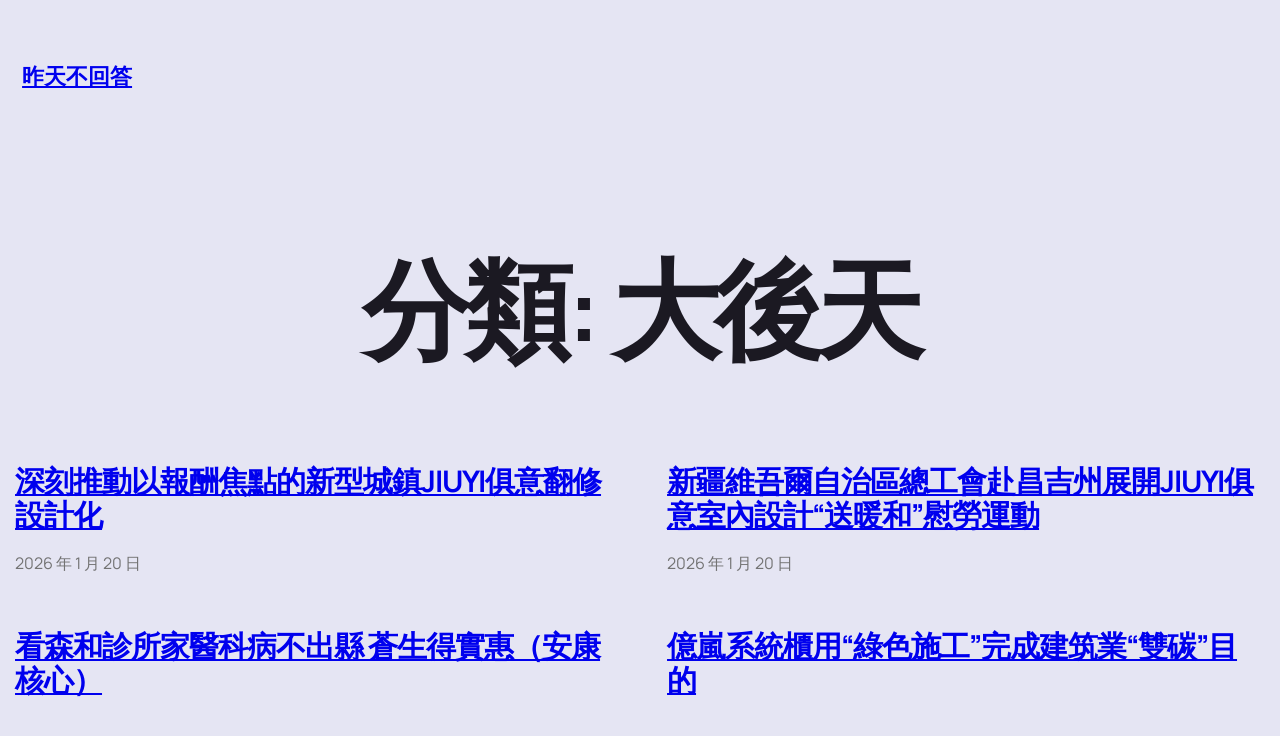

--- FILE ---
content_type: text/html; charset=UTF-8
request_url: http://freelawyer.com.tw/category/uncategorized/page/2/
body_size: 70949
content:
<!DOCTYPE html>
<html lang="zh-TW">
<head>
	<meta charset="UTF-8" />
	<meta name="viewport" content="width=device-width, initial-scale=1" />
<meta name='robots' content='max-image-preview:large' />
<title>大後天 &#8211; 第 2 頁 &#8211; 昨天不回答</title>
<link rel="alternate" type="application/rss+xml" title="訂閱《昨天不回答》&raquo; 資訊提供" href="https://freelawyer.com.tw/feed/" />
<link rel="alternate" type="application/rss+xml" title="訂閱《昨天不回答》&raquo; 留言的資訊提供" href="https://freelawyer.com.tw/comments/feed/" />
<link rel="alternate" type="application/rss+xml" title="訂閱《昨天不回答》&raquo; 分類〈大後天〉的資訊提供" href="https://freelawyer.com.tw/category/uncategorized/feed/" />
<style id='wp-img-auto-sizes-contain-inline-css'>
img:is([sizes=auto i],[sizes^="auto," i]){contain-intrinsic-size:3000px 1500px}
/*# sourceURL=wp-img-auto-sizes-contain-inline-css */
</style>
<style id='wp-block-site-title-inline-css'>
.wp-block-site-title{box-sizing:border-box}.wp-block-site-title :where(a){color:inherit;font-family:inherit;font-size:inherit;font-style:inherit;font-weight:inherit;letter-spacing:inherit;line-height:inherit;text-decoration:inherit}
/*# sourceURL=http://freelawyer.com.tw/wp-includes/blocks/site-title/style.min.css */
</style>
<style id='wp-block-group-inline-css'>
.wp-block-group{box-sizing:border-box}:where(.wp-block-group.wp-block-group-is-layout-constrained){position:relative}
/*# sourceURL=http://freelawyer.com.tw/wp-includes/blocks/group/style.min.css */
</style>
<style id='wp-block-navigation-inline-css'>
.wp-block-navigation{position:relative}.wp-block-navigation ul{margin-bottom:0;margin-left:0;margin-top:0;padding-left:0}.wp-block-navigation ul,.wp-block-navigation ul li{list-style:none;padding:0}.wp-block-navigation .wp-block-navigation-item{align-items:center;background-color:inherit;display:flex;position:relative}.wp-block-navigation .wp-block-navigation-item .wp-block-navigation__submenu-container:empty{display:none}.wp-block-navigation .wp-block-navigation-item__content{display:block;z-index:1}.wp-block-navigation .wp-block-navigation-item__content.wp-block-navigation-item__content{color:inherit}.wp-block-navigation.has-text-decoration-underline .wp-block-navigation-item__content,.wp-block-navigation.has-text-decoration-underline .wp-block-navigation-item__content:active,.wp-block-navigation.has-text-decoration-underline .wp-block-navigation-item__content:focus{text-decoration:underline}.wp-block-navigation.has-text-decoration-line-through .wp-block-navigation-item__content,.wp-block-navigation.has-text-decoration-line-through .wp-block-navigation-item__content:active,.wp-block-navigation.has-text-decoration-line-through .wp-block-navigation-item__content:focus{text-decoration:line-through}.wp-block-navigation :where(a),.wp-block-navigation :where(a:active),.wp-block-navigation :where(a:focus){text-decoration:none}.wp-block-navigation .wp-block-navigation__submenu-icon{align-self:center;background-color:inherit;border:none;color:currentColor;display:inline-block;font-size:inherit;height:.6em;line-height:0;margin-left:.25em;padding:0;width:.6em}.wp-block-navigation .wp-block-navigation__submenu-icon svg{display:inline-block;stroke:currentColor;height:inherit;margin-top:.075em;width:inherit}.wp-block-navigation{--navigation-layout-justification-setting:flex-start;--navigation-layout-direction:row;--navigation-layout-wrap:wrap;--navigation-layout-justify:flex-start;--navigation-layout-align:center}.wp-block-navigation.is-vertical{--navigation-layout-direction:column;--navigation-layout-justify:initial;--navigation-layout-align:flex-start}.wp-block-navigation.no-wrap{--navigation-layout-wrap:nowrap}.wp-block-navigation.items-justified-center{--navigation-layout-justification-setting:center;--navigation-layout-justify:center}.wp-block-navigation.items-justified-center.is-vertical{--navigation-layout-align:center}.wp-block-navigation.items-justified-right{--navigation-layout-justification-setting:flex-end;--navigation-layout-justify:flex-end}.wp-block-navigation.items-justified-right.is-vertical{--navigation-layout-align:flex-end}.wp-block-navigation.items-justified-space-between{--navigation-layout-justification-setting:space-between;--navigation-layout-justify:space-between}.wp-block-navigation .has-child .wp-block-navigation__submenu-container{align-items:normal;background-color:inherit;color:inherit;display:flex;flex-direction:column;opacity:0;position:absolute;z-index:2}@media not (prefers-reduced-motion){.wp-block-navigation .has-child .wp-block-navigation__submenu-container{transition:opacity .1s linear}}.wp-block-navigation .has-child .wp-block-navigation__submenu-container{height:0;overflow:hidden;visibility:hidden;width:0}.wp-block-navigation .has-child .wp-block-navigation__submenu-container>.wp-block-navigation-item>.wp-block-navigation-item__content{display:flex;flex-grow:1;padding:.5em 1em}.wp-block-navigation .has-child .wp-block-navigation__submenu-container>.wp-block-navigation-item>.wp-block-navigation-item__content .wp-block-navigation__submenu-icon{margin-left:auto;margin-right:0}.wp-block-navigation .has-child .wp-block-navigation__submenu-container .wp-block-navigation-item__content{margin:0}.wp-block-navigation .has-child .wp-block-navigation__submenu-container{left:-1px;top:100%}@media (min-width:782px){.wp-block-navigation .has-child .wp-block-navigation__submenu-container .wp-block-navigation__submenu-container{left:100%;top:-1px}.wp-block-navigation .has-child .wp-block-navigation__submenu-container .wp-block-navigation__submenu-container:before{background:#0000;content:"";display:block;height:100%;position:absolute;right:100%;width:.5em}.wp-block-navigation .has-child .wp-block-navigation__submenu-container .wp-block-navigation__submenu-icon{margin-right:.25em}.wp-block-navigation .has-child .wp-block-navigation__submenu-container .wp-block-navigation__submenu-icon svg{transform:rotate(-90deg)}}.wp-block-navigation .has-child .wp-block-navigation-submenu__toggle[aria-expanded=true]~.wp-block-navigation__submenu-container,.wp-block-navigation .has-child:not(.open-on-click):hover>.wp-block-navigation__submenu-container,.wp-block-navigation .has-child:not(.open-on-click):not(.open-on-hover-click):focus-within>.wp-block-navigation__submenu-container{height:auto;min-width:200px;opacity:1;overflow:visible;visibility:visible;width:auto}.wp-block-navigation.has-background .has-child .wp-block-navigation__submenu-container{left:0;top:100%}@media (min-width:782px){.wp-block-navigation.has-background .has-child .wp-block-navigation__submenu-container .wp-block-navigation__submenu-container{left:100%;top:0}}.wp-block-navigation-submenu{display:flex;position:relative}.wp-block-navigation-submenu .wp-block-navigation__submenu-icon svg{stroke:currentColor}button.wp-block-navigation-item__content{background-color:initial;border:none;color:currentColor;font-family:inherit;font-size:inherit;font-style:inherit;font-weight:inherit;letter-spacing:inherit;line-height:inherit;text-align:left;text-transform:inherit}.wp-block-navigation-submenu__toggle{cursor:pointer}.wp-block-navigation-submenu__toggle[aria-expanded=true]+.wp-block-navigation__submenu-icon>svg,.wp-block-navigation-submenu__toggle[aria-expanded=true]>svg{transform:rotate(180deg)}.wp-block-navigation-item.open-on-click .wp-block-navigation-submenu__toggle{padding-left:0;padding-right:.85em}.wp-block-navigation-item.open-on-click .wp-block-navigation-submenu__toggle+.wp-block-navigation__submenu-icon{margin-left:-.6em;pointer-events:none}.wp-block-navigation-item.open-on-click button.wp-block-navigation-item__content:not(.wp-block-navigation-submenu__toggle){padding:0}.wp-block-navigation .wp-block-page-list,.wp-block-navigation__container,.wp-block-navigation__responsive-close,.wp-block-navigation__responsive-container,.wp-block-navigation__responsive-container-content,.wp-block-navigation__responsive-dialog{gap:inherit}:where(.wp-block-navigation.has-background .wp-block-navigation-item a:not(.wp-element-button)),:where(.wp-block-navigation.has-background .wp-block-navigation-submenu a:not(.wp-element-button)){padding:.5em 1em}:where(.wp-block-navigation .wp-block-navigation__submenu-container .wp-block-navigation-item a:not(.wp-element-button)),:where(.wp-block-navigation .wp-block-navigation__submenu-container .wp-block-navigation-submenu a:not(.wp-element-button)),:where(.wp-block-navigation .wp-block-navigation__submenu-container .wp-block-navigation-submenu button.wp-block-navigation-item__content),:where(.wp-block-navigation .wp-block-navigation__submenu-container .wp-block-pages-list__item button.wp-block-navigation-item__content){padding:.5em 1em}.wp-block-navigation.items-justified-right .wp-block-navigation__container .has-child .wp-block-navigation__submenu-container,.wp-block-navigation.items-justified-right .wp-block-page-list>.has-child .wp-block-navigation__submenu-container,.wp-block-navigation.items-justified-space-between .wp-block-page-list>.has-child:last-child .wp-block-navigation__submenu-container,.wp-block-navigation.items-justified-space-between>.wp-block-navigation__container>.has-child:last-child .wp-block-navigation__submenu-container{left:auto;right:0}.wp-block-navigation.items-justified-right .wp-block-navigation__container .has-child .wp-block-navigation__submenu-container .wp-block-navigation__submenu-container,.wp-block-navigation.items-justified-right .wp-block-page-list>.has-child .wp-block-navigation__submenu-container .wp-block-navigation__submenu-container,.wp-block-navigation.items-justified-space-between .wp-block-page-list>.has-child:last-child .wp-block-navigation__submenu-container .wp-block-navigation__submenu-container,.wp-block-navigation.items-justified-space-between>.wp-block-navigation__container>.has-child:last-child .wp-block-navigation__submenu-container .wp-block-navigation__submenu-container{left:-1px;right:-1px}@media (min-width:782px){.wp-block-navigation.items-justified-right .wp-block-navigation__container .has-child .wp-block-navigation__submenu-container .wp-block-navigation__submenu-container,.wp-block-navigation.items-justified-right .wp-block-page-list>.has-child .wp-block-navigation__submenu-container .wp-block-navigation__submenu-container,.wp-block-navigation.items-justified-space-between .wp-block-page-list>.has-child:last-child .wp-block-navigation__submenu-container .wp-block-navigation__submenu-container,.wp-block-navigation.items-justified-space-between>.wp-block-navigation__container>.has-child:last-child .wp-block-navigation__submenu-container .wp-block-navigation__submenu-container{left:auto;right:100%}}.wp-block-navigation:not(.has-background) .wp-block-navigation__submenu-container{background-color:#fff;border:1px solid #00000026}.wp-block-navigation.has-background .wp-block-navigation__submenu-container{background-color:inherit}.wp-block-navigation:not(.has-text-color) .wp-block-navigation__submenu-container{color:#000}.wp-block-navigation__container{align-items:var(--navigation-layout-align,initial);display:flex;flex-direction:var(--navigation-layout-direction,initial);flex-wrap:var(--navigation-layout-wrap,wrap);justify-content:var(--navigation-layout-justify,initial);list-style:none;margin:0;padding-left:0}.wp-block-navigation__container .is-responsive{display:none}.wp-block-navigation__container:only-child,.wp-block-page-list:only-child{flex-grow:1}@keyframes overlay-menu__fade-in-animation{0%{opacity:0;transform:translateY(.5em)}to{opacity:1;transform:translateY(0)}}.wp-block-navigation__responsive-container{bottom:0;display:none;left:0;position:fixed;right:0;top:0}.wp-block-navigation__responsive-container :where(.wp-block-navigation-item a){color:inherit}.wp-block-navigation__responsive-container .wp-block-navigation__responsive-container-content{align-items:var(--navigation-layout-align,initial);display:flex;flex-direction:var(--navigation-layout-direction,initial);flex-wrap:var(--navigation-layout-wrap,wrap);justify-content:var(--navigation-layout-justify,initial)}.wp-block-navigation__responsive-container:not(.is-menu-open.is-menu-open){background-color:inherit!important;color:inherit!important}.wp-block-navigation__responsive-container.is-menu-open{background-color:inherit;display:flex;flex-direction:column}@media not (prefers-reduced-motion){.wp-block-navigation__responsive-container.is-menu-open{animation:overlay-menu__fade-in-animation .1s ease-out;animation-fill-mode:forwards}}.wp-block-navigation__responsive-container.is-menu-open{overflow:auto;padding:clamp(1rem,var(--wp--style--root--padding-top),20rem) clamp(1rem,var(--wp--style--root--padding-right),20rem) clamp(1rem,var(--wp--style--root--padding-bottom),20rem) clamp(1rem,var(--wp--style--root--padding-left),20rem);z-index:100000}.wp-block-navigation__responsive-container.is-menu-open .wp-block-navigation__responsive-container-content{align-items:var(--navigation-layout-justification-setting,inherit);display:flex;flex-direction:column;flex-wrap:nowrap;overflow:visible;padding-top:calc(2rem + 24px)}.wp-block-navigation__responsive-container.is-menu-open .wp-block-navigation__responsive-container-content,.wp-block-navigation__responsive-container.is-menu-open .wp-block-navigation__responsive-container-content .wp-block-navigation__container,.wp-block-navigation__responsive-container.is-menu-open .wp-block-navigation__responsive-container-content .wp-block-page-list{justify-content:flex-start}.wp-block-navigation__responsive-container.is-menu-open .wp-block-navigation__responsive-container-content .wp-block-navigation__submenu-icon{display:none}.wp-block-navigation__responsive-container.is-menu-open .wp-block-navigation__responsive-container-content .has-child .wp-block-navigation__submenu-container{border:none;height:auto;min-width:200px;opacity:1;overflow:initial;padding-left:2rem;padding-right:2rem;position:static;visibility:visible;width:auto}.wp-block-navigation__responsive-container.is-menu-open .wp-block-navigation__responsive-container-content .wp-block-navigation__container,.wp-block-navigation__responsive-container.is-menu-open .wp-block-navigation__responsive-container-content .wp-block-navigation__submenu-container{gap:inherit}.wp-block-navigation__responsive-container.is-menu-open .wp-block-navigation__responsive-container-content .wp-block-navigation__submenu-container{padding-top:var(--wp--style--block-gap,2em)}.wp-block-navigation__responsive-container.is-menu-open .wp-block-navigation__responsive-container-content .wp-block-navigation-item__content{padding:0}.wp-block-navigation__responsive-container.is-menu-open .wp-block-navigation__responsive-container-content .wp-block-navigation-item,.wp-block-navigation__responsive-container.is-menu-open .wp-block-navigation__responsive-container-content .wp-block-navigation__container,.wp-block-navigation__responsive-container.is-menu-open .wp-block-navigation__responsive-container-content .wp-block-page-list{align-items:var(--navigation-layout-justification-setting,initial);display:flex;flex-direction:column}.wp-block-navigation__responsive-container.is-menu-open .wp-block-navigation-item,.wp-block-navigation__responsive-container.is-menu-open .wp-block-navigation-item .wp-block-navigation__submenu-container,.wp-block-navigation__responsive-container.is-menu-open .wp-block-navigation__container,.wp-block-navigation__responsive-container.is-menu-open .wp-block-page-list{background:#0000!important;color:inherit!important}.wp-block-navigation__responsive-container.is-menu-open .wp-block-navigation__submenu-container.wp-block-navigation__submenu-container.wp-block-navigation__submenu-container.wp-block-navigation__submenu-container{left:auto;right:auto}@media (min-width:600px){.wp-block-navigation__responsive-container:not(.hidden-by-default):not(.is-menu-open){background-color:inherit;display:block;position:relative;width:100%;z-index:auto}.wp-block-navigation__responsive-container:not(.hidden-by-default):not(.is-menu-open) .wp-block-navigation__responsive-container-close{display:none}.wp-block-navigation__responsive-container.is-menu-open .wp-block-navigation__submenu-container.wp-block-navigation__submenu-container.wp-block-navigation__submenu-container.wp-block-navigation__submenu-container{left:0}}.wp-block-navigation:not(.has-background) .wp-block-navigation__responsive-container.is-menu-open{background-color:#fff}.wp-block-navigation:not(.has-text-color) .wp-block-navigation__responsive-container.is-menu-open{color:#000}.wp-block-navigation__toggle_button_label{font-size:1rem;font-weight:700}.wp-block-navigation__responsive-container-close,.wp-block-navigation__responsive-container-open{background:#0000;border:none;color:currentColor;cursor:pointer;margin:0;padding:0;text-transform:inherit;vertical-align:middle}.wp-block-navigation__responsive-container-close svg,.wp-block-navigation__responsive-container-open svg{fill:currentColor;display:block;height:24px;pointer-events:none;width:24px}.wp-block-navigation__responsive-container-open{display:flex}.wp-block-navigation__responsive-container-open.wp-block-navigation__responsive-container-open.wp-block-navigation__responsive-container-open{font-family:inherit;font-size:inherit;font-weight:inherit}@media (min-width:600px){.wp-block-navigation__responsive-container-open:not(.always-shown){display:none}}.wp-block-navigation__responsive-container-close{position:absolute;right:0;top:0;z-index:2}.wp-block-navigation__responsive-container-close.wp-block-navigation__responsive-container-close.wp-block-navigation__responsive-container-close{font-family:inherit;font-size:inherit;font-weight:inherit}.wp-block-navigation__responsive-close{width:100%}.has-modal-open .wp-block-navigation__responsive-close{margin-left:auto;margin-right:auto;max-width:var(--wp--style--global--wide-size,100%)}.wp-block-navigation__responsive-close:focus{outline:none}.is-menu-open .wp-block-navigation__responsive-close,.is-menu-open .wp-block-navigation__responsive-container-content,.is-menu-open .wp-block-navigation__responsive-dialog{box-sizing:border-box}.wp-block-navigation__responsive-dialog{position:relative}.has-modal-open .admin-bar .is-menu-open .wp-block-navigation__responsive-dialog{margin-top:46px}@media (min-width:782px){.has-modal-open .admin-bar .is-menu-open .wp-block-navigation__responsive-dialog{margin-top:32px}}html.has-modal-open{overflow:hidden}
/*# sourceURL=http://freelawyer.com.tw/wp-includes/blocks/navigation/style.min.css */
</style>
<style id='wp-block-query-title-inline-css'>
.wp-block-query-title{box-sizing:border-box}
/*# sourceURL=http://freelawyer.com.tw/wp-includes/blocks/query-title/style.min.css */
</style>
<style id='wp-block-spacer-inline-css'>
.wp-block-spacer{clear:both}
/*# sourceURL=http://freelawyer.com.tw/wp-includes/blocks/spacer/style.min.css */
</style>
<style id='wp-block-post-title-inline-css'>
.wp-block-post-title{box-sizing:border-box;word-break:break-word}.wp-block-post-title :where(a){display:inline-block;font-family:inherit;font-size:inherit;font-style:inherit;font-weight:inherit;letter-spacing:inherit;line-height:inherit;text-decoration:inherit}
/*# sourceURL=http://freelawyer.com.tw/wp-includes/blocks/post-title/style.min.css */
</style>
<style id='wp-block-post-date-inline-css'>
.wp-block-post-date{box-sizing:border-box}
/*# sourceURL=http://freelawyer.com.tw/wp-includes/blocks/post-date/style.min.css */
</style>
<style id='wp-block-post-template-inline-css'>
.wp-block-post-template{box-sizing:border-box;list-style:none;margin-bottom:0;margin-top:0;max-width:100%;padding:0}.wp-block-post-template.is-flex-container{display:flex;flex-direction:row;flex-wrap:wrap;gap:1.25em}.wp-block-post-template.is-flex-container>li{margin:0;width:100%}@media (min-width:600px){.wp-block-post-template.is-flex-container.is-flex-container.columns-2>li{width:calc(50% - .625em)}.wp-block-post-template.is-flex-container.is-flex-container.columns-3>li{width:calc(33.33333% - .83333em)}.wp-block-post-template.is-flex-container.is-flex-container.columns-4>li{width:calc(25% - .9375em)}.wp-block-post-template.is-flex-container.is-flex-container.columns-5>li{width:calc(20% - 1em)}.wp-block-post-template.is-flex-container.is-flex-container.columns-6>li{width:calc(16.66667% - 1.04167em)}}@media (max-width:600px){.wp-block-post-template-is-layout-grid.wp-block-post-template-is-layout-grid.wp-block-post-template-is-layout-grid.wp-block-post-template-is-layout-grid{grid-template-columns:1fr}}.wp-block-post-template-is-layout-constrained>li>.alignright,.wp-block-post-template-is-layout-flow>li>.alignright{float:right;margin-inline-end:0;margin-inline-start:2em}.wp-block-post-template-is-layout-constrained>li>.alignleft,.wp-block-post-template-is-layout-flow>li>.alignleft{float:left;margin-inline-end:2em;margin-inline-start:0}.wp-block-post-template-is-layout-constrained>li>.aligncenter,.wp-block-post-template-is-layout-flow>li>.aligncenter{margin-inline-end:auto;margin-inline-start:auto}
/*# sourceURL=http://freelawyer.com.tw/wp-includes/blocks/post-template/style.min.css */
</style>
<style id='wp-block-query-pagination-inline-css'>
.wp-block-query-pagination.is-content-justification-space-between>.wp-block-query-pagination-next:last-of-type{margin-inline-start:auto}.wp-block-query-pagination.is-content-justification-space-between>.wp-block-query-pagination-previous:first-child{margin-inline-end:auto}.wp-block-query-pagination .wp-block-query-pagination-previous-arrow{display:inline-block;margin-right:1ch}.wp-block-query-pagination .wp-block-query-pagination-previous-arrow:not(.is-arrow-chevron){transform:scaleX(1)}.wp-block-query-pagination .wp-block-query-pagination-next-arrow{display:inline-block;margin-left:1ch}.wp-block-query-pagination .wp-block-query-pagination-next-arrow:not(.is-arrow-chevron){transform:scaleX(1)}.wp-block-query-pagination.aligncenter{justify-content:center}
/*# sourceURL=http://freelawyer.com.tw/wp-includes/blocks/query-pagination/style.min.css */
</style>
<style id='wp-block-paragraph-inline-css'>
.is-small-text{font-size:.875em}.is-regular-text{font-size:1em}.is-large-text{font-size:2.25em}.is-larger-text{font-size:3em}.has-drop-cap:not(:focus):first-letter{float:left;font-size:8.4em;font-style:normal;font-weight:100;line-height:.68;margin:.05em .1em 0 0;text-transform:uppercase}body.rtl .has-drop-cap:not(:focus):first-letter{float:none;margin-left:.1em}p.has-drop-cap.has-background{overflow:hidden}:root :where(p.has-background){padding:1.25em 2.375em}:where(p.has-text-color:not(.has-link-color)) a{color:inherit}p.has-text-align-left[style*="writing-mode:vertical-lr"],p.has-text-align-right[style*="writing-mode:vertical-rl"]{rotate:180deg}
/*# sourceURL=http://freelawyer.com.tw/wp-includes/blocks/paragraph/style.min.css */
</style>
<style id='wp-block-heading-inline-css'>
h1:where(.wp-block-heading).has-background,h2:where(.wp-block-heading).has-background,h3:where(.wp-block-heading).has-background,h4:where(.wp-block-heading).has-background,h5:where(.wp-block-heading).has-background,h6:where(.wp-block-heading).has-background{padding:1.25em 2.375em}h1.has-text-align-left[style*=writing-mode]:where([style*=vertical-lr]),h1.has-text-align-right[style*=writing-mode]:where([style*=vertical-rl]),h2.has-text-align-left[style*=writing-mode]:where([style*=vertical-lr]),h2.has-text-align-right[style*=writing-mode]:where([style*=vertical-rl]),h3.has-text-align-left[style*=writing-mode]:where([style*=vertical-lr]),h3.has-text-align-right[style*=writing-mode]:where([style*=vertical-rl]),h4.has-text-align-left[style*=writing-mode]:where([style*=vertical-lr]),h4.has-text-align-right[style*=writing-mode]:where([style*=vertical-rl]),h5.has-text-align-left[style*=writing-mode]:where([style*=vertical-lr]),h5.has-text-align-right[style*=writing-mode]:where([style*=vertical-rl]),h6.has-text-align-left[style*=writing-mode]:where([style*=vertical-lr]),h6.has-text-align-right[style*=writing-mode]:where([style*=vertical-rl]){rotate:180deg}
/*# sourceURL=http://freelawyer.com.tw/wp-includes/blocks/heading/style.min.css */
</style>
<style id='wp-emoji-styles-inline-css'>

	img.wp-smiley, img.emoji {
		display: inline !important;
		border: none !important;
		box-shadow: none !important;
		height: 1em !important;
		width: 1em !important;
		margin: 0 0.07em !important;
		vertical-align: -0.1em !important;
		background: none !important;
		padding: 0 !important;
	}
/*# sourceURL=wp-emoji-styles-inline-css */
</style>
<style id='wp-block-library-inline-css'>
:root{--wp-block-synced-color:#7a00df;--wp-block-synced-color--rgb:122,0,223;--wp-bound-block-color:var(--wp-block-synced-color);--wp-editor-canvas-background:#ddd;--wp-admin-theme-color:#007cba;--wp-admin-theme-color--rgb:0,124,186;--wp-admin-theme-color-darker-10:#006ba1;--wp-admin-theme-color-darker-10--rgb:0,107,160.5;--wp-admin-theme-color-darker-20:#005a87;--wp-admin-theme-color-darker-20--rgb:0,90,135;--wp-admin-border-width-focus:2px}@media (min-resolution:192dpi){:root{--wp-admin-border-width-focus:1.5px}}.wp-element-button{cursor:pointer}:root .has-very-light-gray-background-color{background-color:#eee}:root .has-very-dark-gray-background-color{background-color:#313131}:root .has-very-light-gray-color{color:#eee}:root .has-very-dark-gray-color{color:#313131}:root .has-vivid-green-cyan-to-vivid-cyan-blue-gradient-background{background:linear-gradient(135deg,#00d084,#0693e3)}:root .has-purple-crush-gradient-background{background:linear-gradient(135deg,#34e2e4,#4721fb 50%,#ab1dfe)}:root .has-hazy-dawn-gradient-background{background:linear-gradient(135deg,#faaca8,#dad0ec)}:root .has-subdued-olive-gradient-background{background:linear-gradient(135deg,#fafae1,#67a671)}:root .has-atomic-cream-gradient-background{background:linear-gradient(135deg,#fdd79a,#004a59)}:root .has-nightshade-gradient-background{background:linear-gradient(135deg,#330968,#31cdcf)}:root .has-midnight-gradient-background{background:linear-gradient(135deg,#020381,#2874fc)}:root{--wp--preset--font-size--normal:16px;--wp--preset--font-size--huge:42px}.has-regular-font-size{font-size:1em}.has-larger-font-size{font-size:2.625em}.has-normal-font-size{font-size:var(--wp--preset--font-size--normal)}.has-huge-font-size{font-size:var(--wp--preset--font-size--huge)}.has-text-align-center{text-align:center}.has-text-align-left{text-align:left}.has-text-align-right{text-align:right}.has-fit-text{white-space:nowrap!important}#end-resizable-editor-section{display:none}.aligncenter{clear:both}.items-justified-left{justify-content:flex-start}.items-justified-center{justify-content:center}.items-justified-right{justify-content:flex-end}.items-justified-space-between{justify-content:space-between}.screen-reader-text{border:0;clip-path:inset(50%);height:1px;margin:-1px;overflow:hidden;padding:0;position:absolute;width:1px;word-wrap:normal!important}.screen-reader-text:focus{background-color:#ddd;clip-path:none;color:#444;display:block;font-size:1em;height:auto;left:5px;line-height:normal;padding:15px 23px 14px;text-decoration:none;top:5px;width:auto;z-index:100000}html :where(.has-border-color){border-style:solid}html :where([style*=border-top-color]){border-top-style:solid}html :where([style*=border-right-color]){border-right-style:solid}html :where([style*=border-bottom-color]){border-bottom-style:solid}html :where([style*=border-left-color]){border-left-style:solid}html :where([style*=border-width]){border-style:solid}html :where([style*=border-top-width]){border-top-style:solid}html :where([style*=border-right-width]){border-right-style:solid}html :where([style*=border-bottom-width]){border-bottom-style:solid}html :where([style*=border-left-width]){border-left-style:solid}html :where(img[class*=wp-image-]){height:auto;max-width:100%}:where(figure){margin:0 0 1em}html :where(.is-position-sticky){--wp-admin--admin-bar--position-offset:var(--wp-admin--admin-bar--height,0px)}@media screen and (max-width:600px){html :where(.is-position-sticky){--wp-admin--admin-bar--position-offset:0px}}
/*# sourceURL=/wp-includes/css/dist/block-library/common.min.css */
</style>
<style id='global-styles-inline-css'>
:root{--wp--preset--aspect-ratio--square: 1;--wp--preset--aspect-ratio--4-3: 4/3;--wp--preset--aspect-ratio--3-4: 3/4;--wp--preset--aspect-ratio--3-2: 3/2;--wp--preset--aspect-ratio--2-3: 2/3;--wp--preset--aspect-ratio--16-9: 16/9;--wp--preset--aspect-ratio--9-16: 9/16;--wp--preset--color--black: #000000;--wp--preset--color--cyan-bluish-gray: #abb8c3;--wp--preset--color--white: #ffffff;--wp--preset--color--pale-pink: #f78da7;--wp--preset--color--vivid-red: #cf2e2e;--wp--preset--color--luminous-vivid-orange: #ff6900;--wp--preset--color--luminous-vivid-amber: #fcb900;--wp--preset--color--light-green-cyan: #7bdcb5;--wp--preset--color--vivid-green-cyan: #00d084;--wp--preset--color--pale-cyan-blue: #8ed1fc;--wp--preset--color--vivid-cyan-blue: #0693e3;--wp--preset--color--vivid-purple: #9b51e0;--wp--preset--color--primary: #1B1922;--wp--preset--color--secondary: #3E06E0;--wp--preset--color--grey-color: #737373;--wp--preset--gradient--vivid-cyan-blue-to-vivid-purple: linear-gradient(135deg,rgb(6,147,227) 0%,rgb(155,81,224) 100%);--wp--preset--gradient--light-green-cyan-to-vivid-green-cyan: linear-gradient(135deg,rgb(122,220,180) 0%,rgb(0,208,130) 100%);--wp--preset--gradient--luminous-vivid-amber-to-luminous-vivid-orange: linear-gradient(135deg,rgb(252,185,0) 0%,rgb(255,105,0) 100%);--wp--preset--gradient--luminous-vivid-orange-to-vivid-red: linear-gradient(135deg,rgb(255,105,0) 0%,rgb(207,46,46) 100%);--wp--preset--gradient--very-light-gray-to-cyan-bluish-gray: linear-gradient(135deg,rgb(238,238,238) 0%,rgb(169,184,195) 100%);--wp--preset--gradient--cool-to-warm-spectrum: linear-gradient(135deg,rgb(74,234,220) 0%,rgb(151,120,209) 20%,rgb(207,42,186) 40%,rgb(238,44,130) 60%,rgb(251,105,98) 80%,rgb(254,248,76) 100%);--wp--preset--gradient--blush-light-purple: linear-gradient(135deg,rgb(255,206,236) 0%,rgb(152,150,240) 100%);--wp--preset--gradient--blush-bordeaux: linear-gradient(135deg,rgb(254,205,165) 0%,rgb(254,45,45) 50%,rgb(107,0,62) 100%);--wp--preset--gradient--luminous-dusk: linear-gradient(135deg,rgb(255,203,112) 0%,rgb(199,81,192) 50%,rgb(65,88,208) 100%);--wp--preset--gradient--pale-ocean: linear-gradient(135deg,rgb(255,245,203) 0%,rgb(182,227,212) 50%,rgb(51,167,181) 100%);--wp--preset--gradient--electric-grass: linear-gradient(135deg,rgb(202,248,128) 0%,rgb(113,206,126) 100%);--wp--preset--gradient--midnight: linear-gradient(135deg,rgb(2,3,129) 0%,rgb(40,116,252) 100%);--wp--preset--font-size--small: clamp(1.25rem, 1.25rem + ((1vw - 0.2rem) * 1.017), 2rem);--wp--preset--font-size--medium: clamp(1.743rem, 1.743rem + ((1vw - 0.2rem) * 1.704), 3rem);--wp--preset--font-size--large: clamp(2.498rem, 2.498rem + ((1vw - 0.2rem) * 2.969), 4.688rem);--wp--preset--font-size--x-large: clamp(3.615rem, 3.615rem + ((1vw - 0.2rem) * 5.268), 7.5rem);--wp--preset--font-size--x-small: clamp(0.984rem, 0.984rem + ((1vw - 0.2rem) * 0.7), 1.5rem);--wp--preset--font-size--xx-large: clamp(4.929rem, 4.929rem + ((1vw - 0.2rem) * 8.571), 11.25rem);--wp--preset--font-family--system-font: -apple-system, BlinkMacSystemFont, 'Segoe UI', Roboto, Oxygen-Sans, Ubuntu, Cantarell, 'Helvetica Neue', sans-serif;--wp--preset--font-family--manrope: Manrope, sans-serif;--wp--preset--spacing--20: 0.44rem;--wp--preset--spacing--30: 0.67rem;--wp--preset--spacing--40: 1rem;--wp--preset--spacing--50: 1.5rem;--wp--preset--spacing--60: 2.25rem;--wp--preset--spacing--70: 3.38rem;--wp--preset--spacing--80: 5.06rem;--wp--preset--shadow--natural: 6px 6px 9px rgba(0, 0, 0, 0.2);--wp--preset--shadow--deep: 12px 12px 50px rgba(0, 0, 0, 0.4);--wp--preset--shadow--sharp: 6px 6px 0px rgba(0, 0, 0, 0.2);--wp--preset--shadow--outlined: 6px 6px 0px -3px rgb(255, 255, 255), 6px 6px rgb(0, 0, 0);--wp--preset--shadow--crisp: 6px 6px 0px rgb(0, 0, 0);}:root { --wp--style--global--content-size: 1300px;--wp--style--global--wide-size: 1500px; }:where(body) { margin: 0; }.wp-site-blocks { padding-top: var(--wp--style--root--padding-top); padding-bottom: var(--wp--style--root--padding-bottom); }.has-global-padding { padding-right: var(--wp--style--root--padding-right); padding-left: var(--wp--style--root--padding-left); }.has-global-padding > .alignfull { margin-right: calc(var(--wp--style--root--padding-right) * -1); margin-left: calc(var(--wp--style--root--padding-left) * -1); }.has-global-padding :where(:not(.alignfull.is-layout-flow) > .has-global-padding:not(.wp-block-block, .alignfull)) { padding-right: 0; padding-left: 0; }.has-global-padding :where(:not(.alignfull.is-layout-flow) > .has-global-padding:not(.wp-block-block, .alignfull)) > .alignfull { margin-left: 0; margin-right: 0; }.wp-site-blocks > .alignleft { float: left; margin-right: 2em; }.wp-site-blocks > .alignright { float: right; margin-left: 2em; }.wp-site-blocks > .aligncenter { justify-content: center; margin-left: auto; margin-right: auto; }:where(.wp-site-blocks) > * { margin-block-start: 20px; margin-block-end: 0; }:where(.wp-site-blocks) > :first-child { margin-block-start: 0; }:where(.wp-site-blocks) > :last-child { margin-block-end: 0; }:root { --wp--style--block-gap: 20px; }:root :where(.is-layout-flow) > :first-child{margin-block-start: 0;}:root :where(.is-layout-flow) > :last-child{margin-block-end: 0;}:root :where(.is-layout-flow) > *{margin-block-start: 20px;margin-block-end: 0;}:root :where(.is-layout-constrained) > :first-child{margin-block-start: 0;}:root :where(.is-layout-constrained) > :last-child{margin-block-end: 0;}:root :where(.is-layout-constrained) > *{margin-block-start: 20px;margin-block-end: 0;}:root :where(.is-layout-flex){gap: 20px;}:root :where(.is-layout-grid){gap: 20px;}.is-layout-flow > .alignleft{float: left;margin-inline-start: 0;margin-inline-end: 2em;}.is-layout-flow > .alignright{float: right;margin-inline-start: 2em;margin-inline-end: 0;}.is-layout-flow > .aligncenter{margin-left: auto !important;margin-right: auto !important;}.is-layout-constrained > .alignleft{float: left;margin-inline-start: 0;margin-inline-end: 2em;}.is-layout-constrained > .alignright{float: right;margin-inline-start: 2em;margin-inline-end: 0;}.is-layout-constrained > .aligncenter{margin-left: auto !important;margin-right: auto !important;}.is-layout-constrained > :where(:not(.alignleft):not(.alignright):not(.alignfull)){max-width: var(--wp--style--global--content-size);margin-left: auto !important;margin-right: auto !important;}.is-layout-constrained > .alignwide{max-width: var(--wp--style--global--wide-size);}body .is-layout-flex{display: flex;}.is-layout-flex{flex-wrap: wrap;align-items: center;}.is-layout-flex > :is(*, div){margin: 0;}body .is-layout-grid{display: grid;}.is-layout-grid > :is(*, div){margin: 0;}body{background-color: #E5E5F3;color: #000000;font-family: var(--wp--preset--font-family--manrope);font-size: 1rem;--wp--style--root--padding-top: 0px;--wp--style--root--padding-right: 0px;--wp--style--root--padding-bottom: 0px;--wp--style--root--padding-left: 0px;}a:where(:not(.wp-element-button)){color: #000000;text-decoration: none;}:root :where(a:where(:not(.wp-element-button)):hover){color: var(--wp--preset--color--secondary);}:root :where(a:where(:not(.wp-element-button)):active){color: var(--wp--preset--color--secondary);}h1, h2, h3, h4, h5, h6{color: var(--wp--preset--color--primary);}h1{font-size: var(--wp--preset--font-size--xx-large);font-style: normal;font-weight: 600;letter-spacing: -6px;line-height: 1;}h2{font-size: var(--wp--preset--font-size--x-large);font-style: normal;font-weight: 600;letter-spacing: -2px;line-height: 1;}h3{font-size: var(--wp--preset--font-size--large);font-style: normal;font-weight: 700;letter-spacing: -2px;line-height: 1.15;}h4{font-size: var(--wp--preset--font-size--medium);font-style: normal;font-weight: 700;letter-spacing: -2px;line-height: 1.15;}h5{font-size: var(--wp--preset--font-size--small);font-style: normal;font-weight: 700;letter-spacing: -1px;line-height: 1.15;}:root :where(.wp-element-button, .wp-block-button__link){background-color: #32373c;border-width: 0;color: #fff;font-family: inherit;font-size: inherit;font-style: inherit;font-weight: inherit;letter-spacing: inherit;line-height: inherit;padding-top: calc(0.667em + 2px);padding-right: calc(1.333em + 2px);padding-bottom: calc(0.667em + 2px);padding-left: calc(1.333em + 2px);text-decoration: none;text-transform: inherit;}.has-black-color{color: var(--wp--preset--color--black) !important;}.has-cyan-bluish-gray-color{color: var(--wp--preset--color--cyan-bluish-gray) !important;}.has-white-color{color: var(--wp--preset--color--white) !important;}.has-pale-pink-color{color: var(--wp--preset--color--pale-pink) !important;}.has-vivid-red-color{color: var(--wp--preset--color--vivid-red) !important;}.has-luminous-vivid-orange-color{color: var(--wp--preset--color--luminous-vivid-orange) !important;}.has-luminous-vivid-amber-color{color: var(--wp--preset--color--luminous-vivid-amber) !important;}.has-light-green-cyan-color{color: var(--wp--preset--color--light-green-cyan) !important;}.has-vivid-green-cyan-color{color: var(--wp--preset--color--vivid-green-cyan) !important;}.has-pale-cyan-blue-color{color: var(--wp--preset--color--pale-cyan-blue) !important;}.has-vivid-cyan-blue-color{color: var(--wp--preset--color--vivid-cyan-blue) !important;}.has-vivid-purple-color{color: var(--wp--preset--color--vivid-purple) !important;}.has-primary-color{color: var(--wp--preset--color--primary) !important;}.has-secondary-color{color: var(--wp--preset--color--secondary) !important;}.has-grey-color-color{color: var(--wp--preset--color--grey-color) !important;}.has-black-background-color{background-color: var(--wp--preset--color--black) !important;}.has-cyan-bluish-gray-background-color{background-color: var(--wp--preset--color--cyan-bluish-gray) !important;}.has-white-background-color{background-color: var(--wp--preset--color--white) !important;}.has-pale-pink-background-color{background-color: var(--wp--preset--color--pale-pink) !important;}.has-vivid-red-background-color{background-color: var(--wp--preset--color--vivid-red) !important;}.has-luminous-vivid-orange-background-color{background-color: var(--wp--preset--color--luminous-vivid-orange) !important;}.has-luminous-vivid-amber-background-color{background-color: var(--wp--preset--color--luminous-vivid-amber) !important;}.has-light-green-cyan-background-color{background-color: var(--wp--preset--color--light-green-cyan) !important;}.has-vivid-green-cyan-background-color{background-color: var(--wp--preset--color--vivid-green-cyan) !important;}.has-pale-cyan-blue-background-color{background-color: var(--wp--preset--color--pale-cyan-blue) !important;}.has-vivid-cyan-blue-background-color{background-color: var(--wp--preset--color--vivid-cyan-blue) !important;}.has-vivid-purple-background-color{background-color: var(--wp--preset--color--vivid-purple) !important;}.has-primary-background-color{background-color: var(--wp--preset--color--primary) !important;}.has-secondary-background-color{background-color: var(--wp--preset--color--secondary) !important;}.has-grey-color-background-color{background-color: var(--wp--preset--color--grey-color) !important;}.has-black-border-color{border-color: var(--wp--preset--color--black) !important;}.has-cyan-bluish-gray-border-color{border-color: var(--wp--preset--color--cyan-bluish-gray) !important;}.has-white-border-color{border-color: var(--wp--preset--color--white) !important;}.has-pale-pink-border-color{border-color: var(--wp--preset--color--pale-pink) !important;}.has-vivid-red-border-color{border-color: var(--wp--preset--color--vivid-red) !important;}.has-luminous-vivid-orange-border-color{border-color: var(--wp--preset--color--luminous-vivid-orange) !important;}.has-luminous-vivid-amber-border-color{border-color: var(--wp--preset--color--luminous-vivid-amber) !important;}.has-light-green-cyan-border-color{border-color: var(--wp--preset--color--light-green-cyan) !important;}.has-vivid-green-cyan-border-color{border-color: var(--wp--preset--color--vivid-green-cyan) !important;}.has-pale-cyan-blue-border-color{border-color: var(--wp--preset--color--pale-cyan-blue) !important;}.has-vivid-cyan-blue-border-color{border-color: var(--wp--preset--color--vivid-cyan-blue) !important;}.has-vivid-purple-border-color{border-color: var(--wp--preset--color--vivid-purple) !important;}.has-primary-border-color{border-color: var(--wp--preset--color--primary) !important;}.has-secondary-border-color{border-color: var(--wp--preset--color--secondary) !important;}.has-grey-color-border-color{border-color: var(--wp--preset--color--grey-color) !important;}.has-vivid-cyan-blue-to-vivid-purple-gradient-background{background: var(--wp--preset--gradient--vivid-cyan-blue-to-vivid-purple) !important;}.has-light-green-cyan-to-vivid-green-cyan-gradient-background{background: var(--wp--preset--gradient--light-green-cyan-to-vivid-green-cyan) !important;}.has-luminous-vivid-amber-to-luminous-vivid-orange-gradient-background{background: var(--wp--preset--gradient--luminous-vivid-amber-to-luminous-vivid-orange) !important;}.has-luminous-vivid-orange-to-vivid-red-gradient-background{background: var(--wp--preset--gradient--luminous-vivid-orange-to-vivid-red) !important;}.has-very-light-gray-to-cyan-bluish-gray-gradient-background{background: var(--wp--preset--gradient--very-light-gray-to-cyan-bluish-gray) !important;}.has-cool-to-warm-spectrum-gradient-background{background: var(--wp--preset--gradient--cool-to-warm-spectrum) !important;}.has-blush-light-purple-gradient-background{background: var(--wp--preset--gradient--blush-light-purple) !important;}.has-blush-bordeaux-gradient-background{background: var(--wp--preset--gradient--blush-bordeaux) !important;}.has-luminous-dusk-gradient-background{background: var(--wp--preset--gradient--luminous-dusk) !important;}.has-pale-ocean-gradient-background{background: var(--wp--preset--gradient--pale-ocean) !important;}.has-electric-grass-gradient-background{background: var(--wp--preset--gradient--electric-grass) !important;}.has-midnight-gradient-background{background: var(--wp--preset--gradient--midnight) !important;}.has-small-font-size{font-size: var(--wp--preset--font-size--small) !important;}.has-medium-font-size{font-size: var(--wp--preset--font-size--medium) !important;}.has-large-font-size{font-size: var(--wp--preset--font-size--large) !important;}.has-x-large-font-size{font-size: var(--wp--preset--font-size--x-large) !important;}.has-x-small-font-size{font-size: var(--wp--preset--font-size--x-small) !important;}.has-xx-large-font-size{font-size: var(--wp--preset--font-size--xx-large) !important;}.has-system-font-font-family{font-family: var(--wp--preset--font-family--system-font) !important;}.has-manrope-font-family{font-family: var(--wp--preset--font-family--manrope) !important;}
:root :where(.wp-block-query-pagination-numbers){letter-spacing: 5px;}
/*# sourceURL=global-styles-inline-css */
</style>
<style id='core-block-supports-inline-css'>
.wp-container-core-navigation-is-layout-6b9473cc{gap:var(--wp--preset--spacing--70);justify-content:center;}.wp-container-core-group-is-layout-f1f2ed93 > :where(:not(.alignleft):not(.alignright):not(.alignfull)){margin-right:0 !important;}.wp-container-core-group-is-layout-89f84eb6{flex-wrap:nowrap;justify-content:space-between;}.wp-container-core-group-is-layout-c9115f92 > .alignfull{margin-right:calc(var(--wp--preset--spacing--20) * -1);margin-left:calc(var(--wp--preset--spacing--20) * -1);}.wp-elements-ea5019a8f7f3923739aa60be3e23d1cf a:where(:not(.wp-element-button)){color:var(--wp--preset--color--grey-color);}.wp-container-core-group-is-layout-ebc72a69 > *{margin-block-start:0;margin-block-end:0;}.wp-container-core-group-is-layout-ebc72a69 > * + *{margin-block-start:20px;margin-block-end:0;}.wp-container-core-post-template-is-layout-41f30b26{grid-template-columns:repeat(2, minmax(0, 1fr));gap:var(--wp--preset--spacing--70);}.wp-container-core-query-pagination-is-layout-b2891da8{justify-content:space-between;}.wp-container-core-group-is-layout-20375d80 > .alignfull{margin-right:calc(var(--wp--preset--spacing--20) * -1);margin-left:calc(var(--wp--preset--spacing--20) * -1);}.wp-elements-67b8a6ee069ab0f1387f379882bd48cc a:where(:not(.wp-element-button)){color:var(--wp--preset--color--white);}.wp-elements-8a635143471b1872894f860657a5f2f1 a:where(:not(.wp-element-button)){color:var(--wp--preset--color--primary);}.wp-container-core-group-is-layout-21bdf163 > :where(:not(.alignleft):not(.alignright):not(.alignfull)){max-width:80%;margin-left:0 !important;margin-right:auto !important;}.wp-container-core-group-is-layout-21bdf163 > .alignwide{max-width:80%;}.wp-container-core-group-is-layout-21bdf163 .alignfull{max-width:none;}.wp-container-core-group-is-layout-1a2f1cac > :where(:not(.alignleft):not(.alignright):not(.alignfull)){max-width:630px;margin-left:0 !important;margin-right:auto !important;}.wp-container-core-group-is-layout-1a2f1cac > .alignwide{max-width:630px;}.wp-container-core-group-is-layout-1a2f1cac .alignfull{max-width:none;}.wp-container-core-group-is-layout-1a2f1cac > .alignfull{margin-right:calc(var(--wp--preset--spacing--20) * -1);margin-left:calc(var(--wp--preset--spacing--20) * -1);}.wp-container-core-group-is-layout-9366075c{justify-content:space-between;}.wp-container-core-group-is-layout-005681ef > .alignfull{margin-right:calc(var(--wp--preset--spacing--20) * -1);margin-left:calc(var(--wp--preset--spacing--20) * -1);}
/*# sourceURL=core-block-supports-inline-css */
</style>
<style id='wp-block-template-skip-link-inline-css'>

		.skip-link.screen-reader-text {
			border: 0;
			clip-path: inset(50%);
			height: 1px;
			margin: -1px;
			overflow: hidden;
			padding: 0;
			position: absolute !important;
			width: 1px;
			word-wrap: normal !important;
		}

		.skip-link.screen-reader-text:focus {
			background-color: #eee;
			clip-path: none;
			color: #444;
			display: block;
			font-size: 1em;
			height: auto;
			left: 5px;
			line-height: normal;
			padding: 15px 23px 14px;
			text-decoration: none;
			top: 5px;
			width: auto;
			z-index: 100000;
		}
/*# sourceURL=wp-block-template-skip-link-inline-css */
</style>
<link rel='stylesheet' id='darken-style-css' href='http://freelawyer.com.tw/wp-content/themes/darken/style.css?ver=1.0.0' media='all' />
<link rel="https://api.w.org/" href="https://freelawyer.com.tw/wp-json/" /><link rel="alternate" title="JSON" type="application/json" href="https://freelawyer.com.tw/wp-json/wp/v2/categories/1" /><link rel="EditURI" type="application/rsd+xml" title="RSD" href="https://freelawyer.com.tw/xmlrpc.php?rsd" />
<meta name="generator" content="WordPress 6.9" />
<script type="importmap" id="wp-importmap">
{"imports":{"@wordpress/interactivity":"http://freelawyer.com.tw/wp-includes/js/dist/script-modules/interactivity/index.min.js?ver=8964710565a1d258501f"}}
</script>
<link rel="modulepreload" href="http://freelawyer.com.tw/wp-includes/js/dist/script-modules/interactivity/index.min.js?ver=8964710565a1d258501f" id="@wordpress/interactivity-js-modulepreload" fetchpriority="low">
<style class='wp-fonts-local'>
@font-face{font-family:Manrope;font-style:normal;font-weight:400;font-display:fallback;src:url('http://freelawyer.com.tw/wp-content/themes/darken/assets/fonts/manrope_normal_400.woff2') format('woff2');}
@font-face{font-family:Manrope;font-style:normal;font-weight:500;font-display:fallback;src:url('http://freelawyer.com.tw/wp-content/themes/darken/assets/fonts/manrope_normal_500.woff2') format('woff2');}
@font-face{font-family:Manrope;font-style:normal;font-weight:600;font-display:fallback;src:url('http://freelawyer.com.tw/wp-content/themes/darken/assets/fonts/manrope_normal_600.woff2') format('woff2');}
@font-face{font-family:Manrope;font-style:normal;font-weight:700;font-display:fallback;src:url('http://freelawyer.com.tw/wp-content/themes/darken/assets/fonts/manrope_normal_700.woff2') format('woff2');}
</style>
</head>

<body class="archive paged category category-uncategorized category-1 wp-embed-responsive paged-2 category-paged-2 wp-theme-darken">

<div class="wp-site-blocks"><header class="wp-block-template-part">
<div class="wp-block-group is-layout-flow wp-block-group-is-layout-flow"
    style="padding-right:var(--wp--preset--spacing--20);padding-left:var(--wp--preset--spacing--20)">
    
    <div class="wp-block-group alignwide has-global-padding is-layout-constrained wp-container-core-group-is-layout-c9115f92 wp-block-group-is-layout-constrained"
        style="padding-right:var(--wp--preset--spacing--20);padding-left:var(--wp--preset--spacing--20)">
        
        <div class="wp-block-group is-content-justification-space-between is-nowrap is-layout-flex wp-container-core-group-is-layout-89f84eb6 wp-block-group-is-layout-flex" style="padding-top:30px;padding-bottom:30px">
            
            <div class="wp-block-group is-layout-flex wp-block-group-is-layout-flex">

                
                <div class="wp-block-group is-layout-flow wp-block-group-is-layout-flow">
                    <p style="font-style:normal;font-weight:700;" class="wp-block-site-title has-x-small-font-size"><a href="https://freelawyer.com.tw" target="_self" rel="home">昨天不回答</a></p>
                </div>
                
            </div>
            

            
            <div class="wp-block-group has-global-padding is-content-justification-right is-layout-constrained wp-container-core-group-is-layout-f1f2ed93 wp-block-group-is-layout-constrained">
                <nav style="font-style:normal;font-weight:500;line-height:2;" class="is-responsive items-justified-center wp-block-navigation is-horizontal is-content-justification-center is-layout-flex wp-container-core-navigation-is-layout-6b9473cc wp-block-navigation-is-layout-flex" aria-label="新華全媒+丨年夜先生佳耦返鄉的“查包養網站比擬火辣”工作_中國網" 
		 data-wp-interactive="core/navigation" data-wp-context='{"overlayOpenedBy":{"click":false,"hover":false,"focus":false},"type":"overlay","roleAttribute":"","ariaLabel":"\u9078\u55ae"}'><button aria-haspopup="dialog" aria-label="開啟選單" class="wp-block-navigation__responsive-container-open" 
				data-wp-on--click="actions.openMenuOnClick"
				data-wp-on--keydown="actions.handleMenuKeydown"
			><svg width="24" height="24" xmlns="http://www.w3.org/2000/svg" viewBox="0 0 24 24" aria-hidden="true" focusable="false"><path d="M4 7.5h16v1.5H4z"></path><path d="M4 15h16v1.5H4z"></path></svg></button>
				<div class="wp-block-navigation__responsive-container"  id="modal-1" 
				data-wp-class--has-modal-open="state.isMenuOpen"
				data-wp-class--is-menu-open="state.isMenuOpen"
				data-wp-watch="callbacks.initMenu"
				data-wp-on--keydown="actions.handleMenuKeydown"
				data-wp-on--focusout="actions.handleMenuFocusout"
				tabindex="-1"
			>
					<div class="wp-block-navigation__responsive-close" tabindex="-1">
						<div class="wp-block-navigation__responsive-dialog" 
				data-wp-bind--aria-modal="state.ariaModal"
				data-wp-bind--aria-label="state.ariaLabel"
				data-wp-bind--role="state.roleAttribute"
			>
							<button aria-label="關閉選單" class="wp-block-navigation__responsive-container-close" 
				data-wp-on--click="actions.closeMenuOnClick"
			><svg xmlns="http://www.w3.org/2000/svg" viewBox="0 0 24 24" width="24" height="24" aria-hidden="true" focusable="false"><path d="m13.06 12 6.47-6.47-1.06-1.06L12 10.94 5.53 4.47 4.47 5.53 10.94 12l-6.47 6.47 1.06 1.06L12 13.06l6.47 6.47 1.06-1.06L13.06 12Z"></path></svg></button>
							<div class="wp-block-navigation__responsive-container-content" 
				data-wp-watch="callbacks.focusFirstElement"
			 id="modal-1-content">
								
							</div>
						</div>
					</div>
				</div></nav>
            </div>
            
        </div>
        
    </div>
    
</div>
</header>


<main class="wp-block-group has-global-padding is-layout-constrained wp-container-core-group-is-layout-20375d80 wp-block-group-is-layout-constrained"
    style="padding-top:var(--wp--preset--spacing--60);padding-right:var(--wp--preset--spacing--20);padding-bottom:var(--wp--preset--spacing--60);padding-left:var(--wp--preset--spacing--20)">
    <h1 class="has-text-align-center wp-block-query-title has-x-large-font-size">分類: <span>大後天</span></h1>

    
    <div style="height:30px" aria-hidden="true" class="wp-block-spacer"></div>
    

    
    <div class="wp-block-query is-layout-flow wp-block-query-is-layout-flow">
        <ul class="columns-2 wp-block-post-template is-layout-grid wp-container-core-post-template-is-layout-41f30b26 wp-block-post-template-is-layout-grid"><li class="wp-block-post post-892 post type-post status-publish format-standard hentry category-uncategorized">
        
        <div class="wp-block-group is-layout-flow wp-container-core-group-is-layout-ebc72a69 wp-block-group-is-layout-flow">

            <h5 class="wp-block-post-title"><a href="https://freelawyer.com.tw/%e6%b7%b1%e5%88%bb%e6%8e%a8%e5%8b%95%e4%bb%a5%e5%a0%b1%e9%85%ac%e7%84%a6%e9%bb%9e%e7%9a%84%e6%96%b0%e5%9e%8b%e5%9f%8e%e9%8e%aejiuyi%e4%bf%b1%e6%84%8f%e7%bf%bb%e4%bf%ae%e8%a8%ad%e8%a8%88%e5%8c%96/" target="_self" >深刻推動以報酬焦點的新型城鎮JIUYI俱意翻修設計化</a></h5>

            <div class="has-link-color wp-elements-ea5019a8f7f3923739aa60be3e23d1cf wp-block-post-date has-text-color has-grey-color-color"><time datetime="2026-01-20T17:39:39+08:00">2026 年 1 月 20 日</time></div>
        </div>
        
        </li><li class="wp-block-post post-891 post type-post status-publish format-standard hentry category-uncategorized">
        
        <div class="wp-block-group is-layout-flow wp-container-core-group-is-layout-ebc72a69 wp-block-group-is-layout-flow">

            <h5 class="wp-block-post-title"><a href="https://freelawyer.com.tw/%e6%96%b0%e7%96%86%e7%b6%ad%e5%90%be%e7%88%be%e8%87%aa%e6%b2%bb%e5%8d%80%e7%b8%bd%e5%b7%a5%e6%9c%83%e8%b5%b4%e6%98%8c%e5%90%89%e5%b7%9e%e5%b1%95%e9%96%8bjiuyi%e4%bf%b1%e6%84%8f%e5%ae%a4%e5%85%a7/" target="_self" >新疆維吾爾自治區總工會赴昌吉州展開JIUYI俱意室內設計“送暖和”慰勞運動</a></h5>

            <div class="has-link-color wp-elements-ea5019a8f7f3923739aa60be3e23d1cf wp-block-post-date has-text-color has-grey-color-color"><time datetime="2026-01-20T16:47:19+08:00">2026 年 1 月 20 日</time></div>
        </div>
        
        </li><li class="wp-block-post post-890 post type-post status-publish format-standard hentry category-uncategorized">
        
        <div class="wp-block-group is-layout-flow wp-container-core-group-is-layout-ebc72a69 wp-block-group-is-layout-flow">

            <h5 class="wp-block-post-title"><a href="https://freelawyer.com.tw/%e7%9c%8b%e6%a3%ae%e5%92%8c%e8%a8%ba%e6%89%80%e5%ae%b6%e9%86%ab%e7%a7%91%e7%97%85%e4%b8%8d%e5%87%ba%e7%b8%a3%e8%92%bc%e7%94%9f%e5%be%97%e5%af%a6%e6%83%a0%ef%bc%88%e5%ae%89%e5%ba%b7%e6%a0%b8/" target="_self" >看森和診所家醫科病不出縣&#032;蒼生得實惠（安康核心）</a></h5>

            <div class="has-link-color wp-elements-ea5019a8f7f3923739aa60be3e23d1cf wp-block-post-date has-text-color has-grey-color-color"><time datetime="2026-01-20T15:47:52+08:00">2026 年 1 月 20 日</time></div>
        </div>
        
        </li><li class="wp-block-post post-889 post type-post status-publish format-standard hentry category-uncategorized">
        
        <div class="wp-block-group is-layout-flow wp-container-core-group-is-layout-ebc72a69 wp-block-group-is-layout-flow">

            <h5 class="wp-block-post-title"><a href="https://freelawyer.com.tw/%e5%84%84%e5%b5%90%e7%b3%bb%e7%b5%b1%e6%ab%83%e7%94%a8%e7%b6%a0%e8%89%b2%e6%96%bd%e5%b7%a5%e5%ae%8c%e6%88%90%e5%bb%ba%e7%ad%91%e6%a5%ad%e9%9b%99%e7%a2%b3%e7%9b%ae/" target="_self" >億嵐系統櫃用“綠色施工”完成建筑業“雙碳”目的</a></h5>

            <div class="has-link-color wp-elements-ea5019a8f7f3923739aa60be3e23d1cf wp-block-post-date has-text-color has-grey-color-color"><time datetime="2026-01-20T15:32:49+08:00">2026 年 1 月 20 日</time></div>
        </div>
        
        </li><li class="wp-block-post post-888 post type-post status-publish format-standard hentry category-uncategorized">
        
        <div class="wp-block-group is-layout-flow wp-container-core-group-is-layout-ebc72a69 wp-block-group-is-layout-flow">

            <h5 class="wp-block-post-title"><a href="https://freelawyer.com.tw/%e8%9e%8d%e6%9c%83%e5%ae%89%e5%ba%b7%e7%92%b0%e4%bf%9d%e7%ac%ac%e4%ba%94%e5%b1%86ccfa%e9%84%b0%e9%87%8c%e7%af%80%e5%8a%a9%e7%87%83%e7%a4%be%e5%8d%80%e8%b2%bf%e6%98%93/" target="_self" >融會安康環保第五屆CCFA鄰里節助燃社區貿易</a></h5>

            <div class="has-link-color wp-elements-ea5019a8f7f3923739aa60be3e23d1cf wp-block-post-date has-text-color has-grey-color-color"><time datetime="2026-01-20T14:32:59+08:00">2026 年 1 月 20 日</time></div>
        </div>
        
        </li><li class="wp-block-post post-887 post type-post status-publish format-standard hentry category-uncategorized">
        
        <div class="wp-block-group is-layout-flow wp-container-core-group-is-layout-ebc72a69 wp-block-group-is-layout-flow">

            <h5 class="wp-block-post-title"><a href="https://freelawyer.com.tw/%e5%9f%8e%e5%b8%82%e6%9b%b4%e6%8f%9b%e5%88%b0%e4%b9%9d%e5%ae%ae%e6%a0%bc%e5%85%b1%e4%ba%ab%e7%a9%ba%e9%96%93%e6%96%b0%e7%9a%84%e8%b3%87%e6%96%99%e8%a8%98%e2%91%a2%ef%bd%9c%e6%b8%85%e6%b3%89%e7%9f%b3/" target="_self" >城市更換到九宮格共享空間新的資料記③｜清泉石上涌流，商埠“古今融會”</a></h5>

            <div class="has-link-color wp-elements-ea5019a8f7f3923739aa60be3e23d1cf wp-block-post-date has-text-color has-grey-color-color"><time datetime="2026-01-20T13:33:30+08:00">2026 年 1 月 20 日</time></div>
        </div>
        
        </li><li class="wp-block-post post-886 post type-post status-publish format-standard hentry category-uncategorized">
        
        <div class="wp-block-group is-layout-flow wp-container-core-group-is-layout-ebc72a69 wp-block-group-is-layout-flow">

            <h5 class="wp-block-post-title"><a href="https://freelawyer.com.tw/%e9%8b%bc%e8%bb%8c%e5%af%ab%e5%b9%b4%e9%bd%a1%e5%88%b0%e4%b9%9d%e5%ae%ae%e6%a0%bc%e4%ba%a4%e6%b5%81%ef%bc%8c%e6%9f%94%e8%82%a9%e6%93%94%e9%87%8d%e6%93%94/" target="_self" >鋼軌寫年齡到九宮格交流，柔肩擔重擔</a></h5>

            <div class="has-link-color wp-elements-ea5019a8f7f3923739aa60be3e23d1cf wp-block-post-date has-text-color has-grey-color-color"><time datetime="2026-01-20T13:18:53+08:00">2026 年 1 月 20 日</time></div>
        </div>
        
        </li><li class="wp-block-post post-885 post type-post status-publish format-standard hentry category-uncategorized">
        
        <div class="wp-block-group is-layout-flow wp-container-core-group-is-layout-ebc72a69 wp-block-group-is-layout-flow">

            <h5 class="wp-block-post-title"><a href="https://freelawyer.com.tw/%e6%96%87%e6%97%85%e8%b2%a1%e5%88%b0%e4%b9%9d%e5%ae%ae%e6%a0%bc%e7%a9%ba%e9%96%93%e7%94%a2%e8%ba%8d%e5%8b%95%e8%93%ac%e5%8b%83%e6%88%90%e9%95%b7%e6%b4%bb%e5%8a%9b/" target="_self" >文旅財到九宮格空間產躍動蓬勃成長活力</a></h5>

            <div class="has-link-color wp-elements-ea5019a8f7f3923739aa60be3e23d1cf wp-block-post-date has-text-color has-grey-color-color"><time datetime="2026-01-20T13:04:02+08:00">2026 年 1 月 20 日</time></div>
        </div>
        
        </li><li class="wp-block-post post-884 post type-post status-publish format-standard hentry category-uncategorized">
        
        <div class="wp-block-group is-layout-flow wp-container-core-group-is-layout-ebc72a69 wp-block-group-is-layout-flow">

            <h5 class="wp-block-post-title"><a href="https://freelawyer.com.tw/%e6%9c%ac%e6%97%a5osder%e5%a5%a7%e6%96%af%e5%be%b7%e6%b1%bd%e8%bb%8a%e6%9d%90%e6%96%99%e8%be%9f%e8%ac%a0%e4%b8%a8%e5%85%a8%e5%9c%8b12315%e5%b9%b3%e8%87%ba%e7%99%bc%e5%b8%83%e9%80%80%e8%b2%bb/" target="_self" >本日OSDER奧斯德汽車材料辟謠丨“全國12315平臺發布退費通知佈告”不實</a></h5>

            <div class="has-link-color wp-elements-ea5019a8f7f3923739aa60be3e23d1cf wp-block-post-date has-text-color has-grey-color-color"><time datetime="2026-01-20T12:30:06+08:00">2026 年 1 月 20 日</time></div>
        </div>
        
        </li><li class="wp-block-post post-883 post type-post status-publish format-standard hentry category-uncategorized">
        
        <div class="wp-block-group is-layout-flow wp-container-core-group-is-layout-ebc72a69 wp-block-group-is-layout-flow">

            <h5 class="wp-block-post-title"><a href="https://freelawyer.com.tw/%e5%b0%88%e5%8c%85%e9%a4%8a%e5%83%b9%e6%a0%bc%e7%b6%b2%e6%a0%bc%e5%93%a1%e6%ba%ab%e6%83%85%e9%99%aa%e5%90%8c%e5%8a%a9%e5%8a%9b%e9%ab%98%e9%bd%a1%e8%a3%9c%e5%8a%a9%e6%89%93%e9%bb%9e/" target="_self" >專包養價格網格員溫情陪同助力高齡補助打點</a></h5>

            <div class="has-link-color wp-elements-ea5019a8f7f3923739aa60be3e23d1cf wp-block-post-date has-text-color has-grey-color-color"><time datetime="2026-01-20T12:24:49+08:00">2026 年 1 月 20 日</time></div>
        </div>
        
        </li></ul>

        
        <div style="height:40px" aria-hidden="true" class="wp-block-spacer"></div>
        
    </div>
    

    
    <div class="wp-block-group has-global-padding is-layout-constrained wp-block-group-is-layout-constrained">
        <nav class="wp-block-query-pagination is-content-justification-space-between is-layout-flex wp-container-core-query-pagination-is-layout-b2891da8 wp-block-query-pagination-is-layout-flex" aria-label="分頁設定">
        

        <div class="wp-block-query-pagination-numbers"><span aria-current="page" class="page-numbers current">1</span>
<a class="page-numbers" href="?query-page=2">2</a>
<a class="page-numbers" href="?query-page=3">3</a>
<span class="page-numbers dots">&#8230;</span>
<a class="page-numbers" href="?query-page=90">90</a></div>

        <a href="/category/uncategorized/page/2/?query-page=2" class="wp-block-query-pagination-next">下一頁<span class='wp-block-query-pagination-next-arrow is-arrow-chevron' aria-hidden='true'>»</span></a>
        </nav>
    </div>
    
</main>


<footer class="wp-block-template-part">

<div class="wp-block-group footer-clip has-white-color has-secondary-background-color has-text-color has-background has-link-color wp-elements-67b8a6ee069ab0f1387f379882bd48cc is-layout-flow wp-block-group-is-layout-flow" style="margin-top:3em;padding-top:var(--wp--preset--spacing--40);padding-bottom:var(--wp--preset--spacing--40);font-style:normal;font-weight:600">
<p class="has-x-large-font-size">聯絡 . 聯絡 . 聯絡 . 聯絡 . 聯絡 . 聯絡 . 聯絡 .</p>
</div>



<div class="wp-block-group has-global-padding is-layout-constrained wp-block-group-is-layout-constrained">
<div class="wp-block-group has-global-padding is-content-justification-left is-layout-constrained wp-container-core-group-is-layout-1a2f1cac wp-block-group-is-layout-constrained" style="padding-top:var(--wp--preset--spacing--80);padding-right:var(--wp--preset--spacing--20);padding-bottom:var(--wp--preset--spacing--80);padding-left:var(--wp--preset--spacing--20)">
<h4 class="wp-block-heading has-primary-color has-text-color has-link-color wp-elements-8a635143471b1872894f860657a5f2f1">今天就與我們聯絡，讓我們實現你的願景！</h4>



<div class="wp-block-group has-global-padding is-content-justification-left is-layout-constrained wp-container-core-group-is-layout-21bdf163 wp-block-group-is-layout-constrained">
<p class="has-x-small-font-size">立即與我們聯絡，開始討論你的專案，並了解與我們共同創造無與倫比的線上體驗的方式。</p>
</div>
</div>



<div class="wp-block-group has-global-padding is-layout-constrained wp-container-core-group-is-layout-005681ef wp-block-group-is-layout-constrained" style="padding-top:var(--wp--preset--spacing--70);padding-right:var(--wp--preset--spacing--20);padding-bottom:var(--wp--preset--spacing--60);padding-left:var(--wp--preset--spacing--20)">
<div class="wp-block-group is-content-justification-space-between is-layout-flex wp-container-core-group-is-layout-9366075c wp-block-group-is-layout-flex">
<p class="has-small-font-size" style="font-style:normal;font-weight:600;text-decoration:underline"><a href="mailto:info@example.com">info@example.com</a></p>



<p class="has-small-font-size" style="font-style:normal;font-weight:600">926-659-8682</p>
</div>
</div>
</div>



<div class="wp-block-group is-layout-flow wp-block-group-is-layout-flow" style="border-top-color:var(--wp--preset--color--primary);border-top-width:1px;padding-right:var(--wp--preset--spacing--20);padding-left:var(--wp--preset--spacing--20)">
<div class="wp-block-group has-global-padding is-layout-constrained wp-block-group-is-layout-constrained" style="padding-top:20px;padding-bottom:50px">
<div class="wp-block-group is-content-justification-space-between is-layout-flex wp-container-core-group-is-layout-9366075c wp-block-group-is-layout-flex">
<p>© 著作權所有 2025</p>



<p class="has-text-align-left p-links">這個網站採用 <a href="https://wordpress.org" rel="nofollow">WordPress</a> 建置 這個佈景主題由社群設計</p>
</div>
</div>
</div>
</footer></div>
<script type="speculationrules">
{"prefetch":[{"source":"document","where":{"and":[{"href_matches":"/*"},{"not":{"href_matches":["/wp-*.php","/wp-admin/*","/wp-content/uploads/*","/wp-content/*","/wp-content/plugins/*","/wp-content/themes/darken/*","/*\\?(.+)"]}},{"not":{"selector_matches":"a[rel~=\"nofollow\"]"}},{"not":{"selector_matches":".no-prefetch, .no-prefetch a"}}]},"eagerness":"conservative"}]}
</script>
<script type="module" src="http://freelawyer.com.tw/wp-includes/js/dist/script-modules/block-library/navigation/view.min.js?ver=b0f909c3ec791c383210" id="@wordpress/block-library/navigation/view-js-module" fetchpriority="low" data-wp-router-options="{&quot;loadOnClientNavigation&quot;:true}"></script>
<script id="wp-block-template-skip-link-js-after">
	( function() {
		var skipLinkTarget = document.querySelector( 'main' ),
			sibling,
			skipLinkTargetID,
			skipLink;

		// Early exit if a skip-link target can't be located.
		if ( ! skipLinkTarget ) {
			return;
		}

		/*
		 * Get the site wrapper.
		 * The skip-link will be injected in the beginning of it.
		 */
		sibling = document.querySelector( '.wp-site-blocks' );

		// Early exit if the root element was not found.
		if ( ! sibling ) {
			return;
		}

		// Get the skip-link target's ID, and generate one if it doesn't exist.
		skipLinkTargetID = skipLinkTarget.id;
		if ( ! skipLinkTargetID ) {
			skipLinkTargetID = 'wp--skip-link--target';
			skipLinkTarget.id = skipLinkTargetID;
		}

		// Create the skip link.
		skipLink = document.createElement( 'a' );
		skipLink.classList.add( 'skip-link', 'screen-reader-text' );
		skipLink.id = 'wp-skip-link';
		skipLink.href = '#' + skipLinkTargetID;
		skipLink.innerText = '跳至主要內容';

		// Inject the skip link.
		sibling.parentElement.insertBefore( skipLink, sibling );
	}() );
	
//# sourceURL=wp-block-template-skip-link-js-after
</script>
<script id="wp-emoji-settings" type="application/json">
{"baseUrl":"https://s.w.org/images/core/emoji/17.0.2/72x72/","ext":".png","svgUrl":"https://s.w.org/images/core/emoji/17.0.2/svg/","svgExt":".svg","source":{"concatemoji":"http://freelawyer.com.tw/wp-includes/js/wp-emoji-release.min.js?ver=6.9"}}
</script>
<script type="module">
/*! This file is auto-generated */
const a=JSON.parse(document.getElementById("wp-emoji-settings").textContent),o=(window._wpemojiSettings=a,"wpEmojiSettingsSupports"),s=["flag","emoji"];function i(e){try{var t={supportTests:e,timestamp:(new Date).valueOf()};sessionStorage.setItem(o,JSON.stringify(t))}catch(e){}}function c(e,t,n){e.clearRect(0,0,e.canvas.width,e.canvas.height),e.fillText(t,0,0);t=new Uint32Array(e.getImageData(0,0,e.canvas.width,e.canvas.height).data);e.clearRect(0,0,e.canvas.width,e.canvas.height),e.fillText(n,0,0);const a=new Uint32Array(e.getImageData(0,0,e.canvas.width,e.canvas.height).data);return t.every((e,t)=>e===a[t])}function p(e,t){e.clearRect(0,0,e.canvas.width,e.canvas.height),e.fillText(t,0,0);var n=e.getImageData(16,16,1,1);for(let e=0;e<n.data.length;e++)if(0!==n.data[e])return!1;return!0}function u(e,t,n,a){switch(t){case"flag":return n(e,"\ud83c\udff3\ufe0f\u200d\u26a7\ufe0f","\ud83c\udff3\ufe0f\u200b\u26a7\ufe0f")?!1:!n(e,"\ud83c\udde8\ud83c\uddf6","\ud83c\udde8\u200b\ud83c\uddf6")&&!n(e,"\ud83c\udff4\udb40\udc67\udb40\udc62\udb40\udc65\udb40\udc6e\udb40\udc67\udb40\udc7f","\ud83c\udff4\u200b\udb40\udc67\u200b\udb40\udc62\u200b\udb40\udc65\u200b\udb40\udc6e\u200b\udb40\udc67\u200b\udb40\udc7f");case"emoji":return!a(e,"\ud83e\u1fac8")}return!1}function f(e,t,n,a){let r;const o=(r="undefined"!=typeof WorkerGlobalScope&&self instanceof WorkerGlobalScope?new OffscreenCanvas(300,150):document.createElement("canvas")).getContext("2d",{willReadFrequently:!0}),s=(o.textBaseline="top",o.font="600 32px Arial",{});return e.forEach(e=>{s[e]=t(o,e,n,a)}),s}function r(e){var t=document.createElement("script");t.src=e,t.defer=!0,document.head.appendChild(t)}a.supports={everything:!0,everythingExceptFlag:!0},new Promise(t=>{let n=function(){try{var e=JSON.parse(sessionStorage.getItem(o));if("object"==typeof e&&"number"==typeof e.timestamp&&(new Date).valueOf()<e.timestamp+604800&&"object"==typeof e.supportTests)return e.supportTests}catch(e){}return null}();if(!n){if("undefined"!=typeof Worker&&"undefined"!=typeof OffscreenCanvas&&"undefined"!=typeof URL&&URL.createObjectURL&&"undefined"!=typeof Blob)try{var e="postMessage("+f.toString()+"("+[JSON.stringify(s),u.toString(),c.toString(),p.toString()].join(",")+"));",a=new Blob([e],{type:"text/javascript"});const r=new Worker(URL.createObjectURL(a),{name:"wpTestEmojiSupports"});return void(r.onmessage=e=>{i(n=e.data),r.terminate(),t(n)})}catch(e){}i(n=f(s,u,c,p))}t(n)}).then(e=>{for(const n in e)a.supports[n]=e[n],a.supports.everything=a.supports.everything&&a.supports[n],"flag"!==n&&(a.supports.everythingExceptFlag=a.supports.everythingExceptFlag&&a.supports[n]);var t;a.supports.everythingExceptFlag=a.supports.everythingExceptFlag&&!a.supports.flag,a.supports.everything||((t=a.source||{}).concatemoji?r(t.concatemoji):t.wpemoji&&t.twemoji&&(r(t.twemoji),r(t.wpemoji)))});
//# sourceURL=http://freelawyer.com.tw/wp-includes/js/wp-emoji-loader.min.js
</script>
</body>
</html>
